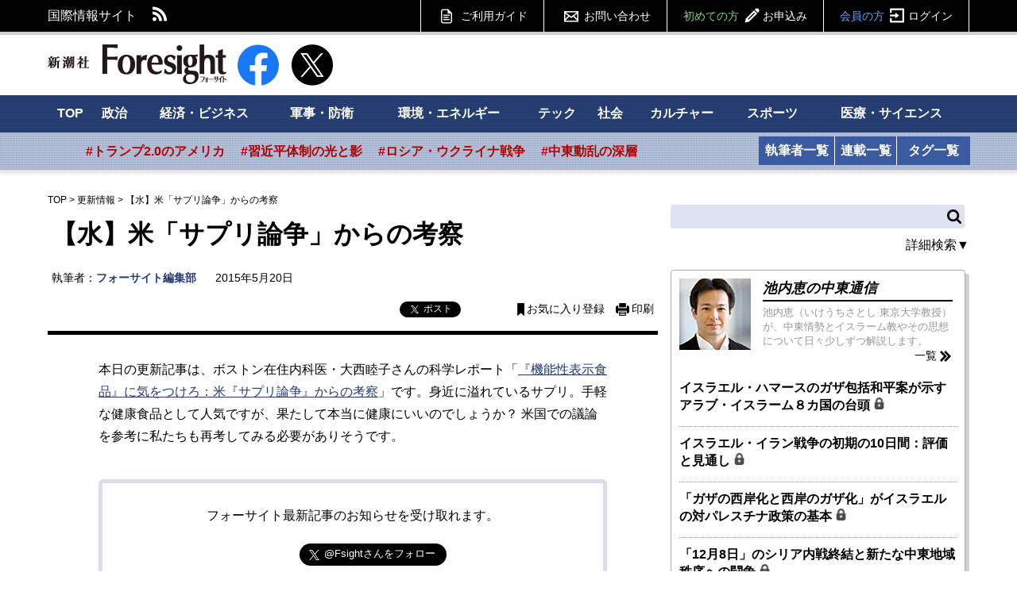

--- FILE ---
content_type: text/html; charset=utf-8
request_url: https://www.google.com/recaptcha/api2/aframe
body_size: 182
content:
<!DOCTYPE HTML><html><head><meta http-equiv="content-type" content="text/html; charset=UTF-8"></head><body><script nonce="2PtcppS-4UQgdr7jak2hzA">/** Anti-fraud and anti-abuse applications only. See google.com/recaptcha */ try{var clients={'sodar':'https://pagead2.googlesyndication.com/pagead/sodar?'};window.addEventListener("message",function(a){try{if(a.source===window.parent){var b=JSON.parse(a.data);var c=clients[b['id']];if(c){var d=document.createElement('img');d.src=c+b['params']+'&rc='+(localStorage.getItem("rc::a")?sessionStorage.getItem("rc::b"):"");window.document.body.appendChild(d);sessionStorage.setItem("rc::e",parseInt(sessionStorage.getItem("rc::e")||0)+1);localStorage.setItem("rc::h",'1768736039796');}}}catch(b){}});window.parent.postMessage("_grecaptcha_ready", "*");}catch(b){}</script></body></html>

--- FILE ---
content_type: text/javascript; charset=UTF-8
request_url: https://click.speee-ad.jp/v1/recwid?url=https%3A%2F%2Fwww.fsight.jp%2Farticles%2F-%2F40090&ft=0&placement_id=1119&placement_code=fsight-jp_pc&v=4.3.0&device=1&os=2&ref=&cb_name=uzWidgetCallback0&sess_id=bfe94b35-aef9-02e5-741c-700eb4165ef3&ext=&cb=1768736036859
body_size: 117
content:
uzWidgetCallback0({"uuid":"1fd8d7d9-ebf1-4011-9339-80e352d75138","opt_out":false})


--- FILE ---
content_type: application/javascript; charset=utf-8
request_url: https://speee-ad.akamaized.net/tag/fsight-jp_pc/js/outer-frame.min.js
body_size: 11856
content:
(()=>{"use strict";function t(e){return t="function"==typeof Symbol&&"symbol"==typeof Symbol.iterator?function(t){return typeof t}:function(t){return t&&"function"==typeof Symbol&&t.constructor===Symbol&&t!==Symbol.prototype?"symbol":typeof t},t(e)}function e(t,e){for(var n=0;n<e.length;n++){var o=e[n];o.enumerable=o.enumerable||!1,o.configurable=!0,"value"in o&&(o.writable=!0),Object.defineProperty(t,r(o.key),o)}}function r(e){var r=function(e,r){if("object"!=t(e)||!e)return e;var n=e[Symbol.toPrimitive];if(void 0!==n){var o=n.call(e,r||"default");if("object"!=t(o))return o;throw new TypeError("@@toPrimitive must return a primitive value.")}return("string"===r?String:Number)(e)}(e,"string");return"symbol"==t(r)?r:r+""}var n="local",o="test",i="development",u="staging",c="production",a="/".concat("v1","/recwid"),f="/".concat("v2","/recwid"),l="dev-",s="staging-",y="click.speee-ad.jp",p="localhost:8081",v="speee-ad.akamaized.net",b="".concat(v,"/tag"),d={};d[n]={adServerHost:"http://".concat(p),akamaiHost:"https://".concat(l).concat(v)},d[o]={adServerHost:"http://".concat(p),akamaiHost:"https://".concat(l).concat(v)},d[i]={adServerHost:"https://".concat(l).concat(y),akamaiHost:"https://".concat(l).concat(v),iframeSrcPath:"https://".concat(l).concat(b)},d[u]={adServerHost:"https://".concat(s).concat(y),akamaiHost:"https://".concat(s).concat(v),iframeSrcPath:"https://".concat(s).concat(b)},d[c]={adServerHost:"https://".concat(y),akamaiHost:"https://".concat(v),iframeSrcPath:"https://".concat(b)};var m=function(){function t(e,r){!function(t,e){if(!(t instanceof e))throw new TypeError("Cannot call a class as a function")}(this,t),this.mode=e,this.adServerHost=d[e].adServerHost,this.akamaiHost=d[e].akamaiHost,this.iframeSrcPath=function(t,e){var r=d[t]&&d[t].iframeSrcPath?"".concat(d[t].iframeSrcPath,"/").concat(e):"".concat(window.location.protocol,"//").concat(window.location.host);return"".concat(r,"/article.html")}(e,r)}var r,l,s;return r=t,(l=[{key:"adServerWidgetRequestEndPoint",value:function(){return"".concat(this.adServerHost).concat(a)}},{key:"adServerDeliveryRequestEndPoint",get:function(){return"".concat(this.adServerHost).concat(f)}},{key:"inject",value:function(){if("UzouInjector"in window){var t,e,r,n,o,i,u,c,a,f,l=(i="",u="",c="",a="",f="",null!==(t=window.UzouInjector)&&void 0!==t&&t.url&&(i=window.UzouInjector.url),null!==(e=window.UzouInjector)&&void 0!==e&&e.adServerHost&&(u=window.UzouInjector.adServerHost),null!==(r=window.UzouInjector)&&void 0!==r&&r.akamaiHost&&(c=window.UzouInjector.akamaiHost),null!==(n=window.UzouInjector)&&void 0!==n&&n.iframeSrcPath&&(a=window.UzouInjector.iframeSrcPath),null!==(o=window.UzouInjector)&&void 0!==o&&o.referer&&(f=window.UzouInjector.referer),{url:i,adServerHost:u,akamaiHost:c,iframeSrcPath:a,referer:f});this.injector=l,"adServerHost"in this.injector&&this.injector.adServerHost.length>0&&(this.adServerHost="https://".concat(this.injector.adServerHost)),"akamaiHost"in this.injector&&this.injector.akamaiHost.length>0&&(this.akamaiHost="https://".concat(this.injector.akamaiHost)),"iframeSrcPath"in this.injector&&this.injector.iframeSrcPath.length>0&&(this.iframeSrcPath="https://".concat(this.injector.iframeSrcPath,"/article.html"))}}},{key:"isDebugResponse",value:function(){return!(this.injector&&(this.injector.url||this.injector.adServerHost.length>0)||!this.isLocal()&&!this.isTest())}},{key:"isLocal",value:function(){return this.mode===n}},{key:"isDevelopment",value:function(){return this.mode===i}},{key:"isStaging",value:function(){return this.mode===u}},{key:"isProduction",value:function(){return this.mode===c}},{key:"isTest",value:function(){return this.mode===o}}])&&e(r.prototype,l),s&&e(r,s),Object.defineProperty(r,"prototype",{writable:!1}),t}(),h=("#".concat("articles-area"),"#".concat("header"),"__uz__"),w=("".concat(h,"slot_index_"),"".concat(h,"third_party_ad"),"".concat(h,"third_party_gdn"),"".concat(h,"third_party_ydn"),"".concat(h,"third_party_aps"),new Error("must be implemented by subclass!"));function g(t,e){var r="undefined"!=typeof Symbol&&t[Symbol.iterator]||t["@@iterator"];if(!r){if(Array.isArray(t)||(r=function(t,e){if(t){if("string"==typeof t)return S(t,e);var r={}.toString.call(t).slice(8,-1);return"Object"===r&&t.constructor&&(r=t.constructor.name),"Map"===r||"Set"===r?Array.from(t):"Arguments"===r||/^(?:Ui|I)nt(?:8|16|32)(?:Clamped)?Array$/.test(r)?S(t,e):void 0}}(t))||e&&t&&"number"==typeof t.length){r&&(t=r);var n=0,o=function(){};return{s:o,n:function(){return n>=t.length?{done:!0}:{done:!1,value:t[n++]}},e:function(t){throw t},f:o}}throw new TypeError("Invalid attempt to iterate non-iterable instance.\nIn order to be iterable, non-array objects must have a [Symbol.iterator]() method.")}var i,u=!0,c=!1;return{s:function(){r=r.call(t)},n:function(){var t=r.next();return u=t.done,t},e:function(t){c=!0,i=t},f:function(){try{u||null==r.return||r.return()}finally{if(c)throw i}}}}function S(t,e){(null==e||e>t.length)&&(e=t.length);for(var r=0,n=Array(e);r<e;r++)n[r]=t[r];return n}function j(t,e){var r;try{r=encodeURIComponent(t)}catch(e){if(!r){var n,o=[],i=g(t);try{for(i.s();!(n=i.n()).done;){var u=n.value.codePointAt(0);if(null==u)throw new Error("breaking codepoint");o.push(u.toString(16))}}catch(t){i.e(t)}finally{i.f()}r=encodeURIComponent("failed to encode: ["+o.join(", ")+"]")}}return void 0!==e&&r.length>e&&(r=r.slice(0,e)),r}var O="__uuiduz";function P(t){""===k()&&function(t,e,r,n){void 0===r&&(r=new Date).setMilliseconds(r.getMilliseconds()+15552e6),n=void 0===n?"/":n;var o=["".concat(t,"=").concat(encodeURIComponent(e)),"expires=".concat(r.toUTCString()),"path=".concat(n),"SameSite=Strict"];"https:"===window.location.protocol&&o.push("Secure"),document.cookie=o.join("; ")}(O,t)}function E(){!function(t){var e=arguments.length>1&&void 0!==arguments[1]?arguments[1]:"/";document.cookie="".concat(t,"=; expires=Thu, 01 Jan 1970 00:00:00 GMT; path=").concat(e)}(O)}function k(){var t=function(t){for(var e,r=document.cookie?document.cookie.split("; "):[],n=0;n<r.length;n++){var o=r[n].split("=");if(o[0]===t){e=decodeURIComponent(o[1]);break}}return e}(O);return t||""}function _(t){return _="function"==typeof Symbol&&"symbol"==typeof Symbol.iterator?function(t){return typeof t}:function(t){return t&&"function"==typeof Symbol&&t.constructor===Symbol&&t!==Symbol.prototype?"symbol":typeof t},_(t)}function I(t,e){for(var r=0;r<e.length;r++){var n=e[r];n.enumerable=n.enumerable||!1,n.configurable=!0,"value"in n&&(n.writable=!0),Object.defineProperty(t,T(n.key),n)}}function T(t){var e=function(t,e){if("object"!=_(t)||!t)return t;var r=t[Symbol.toPrimitive];if(void 0!==r){var n=r.call(t,e||"default");if("object"!=_(n))return n;throw new TypeError("@@toPrimitive must return a primitive value.")}return("string"===e?String:Number)(t)}(t,"string");return"symbol"==_(e)?e:e+""}var R,U=function(){function t(e,r,n){!function(t,e){if(!(t instanceof e))throw new TypeError("Cannot call a class as a function")}(this,t),this.environment=r,this.placement=n,this.appType=e,this.endpoint="/v1/ev"}var e,r,n;return e=t,r=[{key:"setSessId",value:function(t){this.sessId=t}},{key:"buildURL",value:function(t){var e=this.environment.adServerHost+this.endpoint,r=t.map((function(t){return t.join("=")})).join("&");return"".concat(e,"?").concat(r)}},{key:"log",value:function(t,e){t||(t="load"),e||(e=[]),e.push(["id",this.placement.placementId],["v","4.3.0"],["tp",this.appType],["sess",this.sessId],["ts",(new Date).getTime()],["lv",t]);try{var r=k();""!==r&&e.push(["ext",r])}catch(t){this.error(t)}var n=this.buildURL(e);this.fire(n)}},{key:"error",value:function(t){this.handleError("error",t)}},{key:"fatal",value:function(t){this.handleError("fatal",t)}},{key:"handleError",value:function(t,e){var r=e.name,n=e.message,o=e.stack||"";if("undefined"!=typeof IntersectionObserver||!n.indexOf("IntersectionObserver")){this.environment.isProduction()||(console.error(e),console.error(o));var i=[["e",r],["str",j(o,1200)],["msg",j(n,1200)]];this.log(t,i)}}},{key:"fire",value:function(t){if(!this.environment.isTest())try{var e=document.createElement("img");e.src=t,e.width=0,e.height=0,e.style.display="none",document.body.appendChild(e)}catch(t){this.environment.isProduction()||console.error(t)}}}],r&&I(e.prototype,r),n&&I(e,n),Object.defineProperty(e,"prototype",{writable:!1}),t}();function C(t){return null==t?t:parseInt(t)}function x(t){return x="function"==typeof Symbol&&"symbol"==typeof Symbol.iterator?function(t){return typeof t}:function(t){return t&&"function"==typeof Symbol&&t.constructor===Symbol&&t!==Symbol.prototype?"symbol":typeof t},x(t)}function L(t,e){for(var r=0;r<e.length;r++){var n=e[r];n.enumerable=n.enumerable||!1,n.configurable=!0,"value"in n&&(n.writable=!0),Object.defineProperty(t,N(n.key),n)}}function N(t){var e=function(t,e){if("object"!=x(t)||!t)return t;var r=t[Symbol.toPrimitive];if(void 0!==r){var n=r.call(t,e||"default");if("object"!=x(n))return n;throw new TypeError("@@toPrimitive must return a primitive value.")}return("string"===e?String:Number)(t)}(t,"string");return"symbol"==x(e)?e:e+""}var H=function(){function t(e,r){!function(t,e){if(!(t instanceof e))throw new TypeError("Cannot call a class as a function")}(this,t),this.environment=e,this.events=r}var e,r,n;return e=t,r=[{key:"info",value:function(t){var e;null!==(e=this.environment)&&void 0!==e&&e.isProduction()||console.log(t)}},{key:"fatal",value:function(t){var e;null===(e=this.events)||void 0===e||e.fatal(t)}},{key:"error",value:function(t){var e;null===(e=this.events)||void 0===e||e.error(t)}}],n=[{key:"getInstance",value:function(e,r){var n=new t(e,r);return t.getInstance=function(){return n},n}}],r&&L(e.prototype,r),n&&L(e,n),Object.defineProperty(e,"prototype",{writable:!1}),t}(),D=-1,z=0,A=1,B=2,M=3,W=4,$=5;function F(){if(window===window.parent)return A;if(null!=window.$sf)return window.AMP_CONTEXT_DATA?W:M;if(null!=window.context&&null!=window.context.requestResize)return $;if(window.location.host.match(/speee-ad.akamaized.net$/)&&window.location.pathname.match(/article.html$/))return z;try{var t;if(null===(t=window.top)||void 0===t?void 0:t.location.href)return B;throw new Error("unsupported frame type")}catch(t){H.getInstance().error(new Error("".concat(t.message,". ").concat(window.location.href)))}return D}function J(){var t=F();return t===A||t===B}var V="uzou_debug",Z="1";function G(t){return Y(window.location.search,t)}function Y(t,e){for(var r="",n=t.substring(1).split("&"),o=0;o<n.length;o++){var i=n[o].search(/=/),u="";if(-1!==i&&(u=n[o].slice(0,i)),""!==u&&u===e){r=n[o].slice(n[o].indexOf("=",0)+1);break}}return r}function K(t){return encodeURIComponent(t).replace(/[!'()*]/g,(function(t){return"%"+t.charCodeAt(0).toString(16)}))}function X(t){return X="function"==typeof Symbol&&"symbol"==typeof Symbol.iterator?function(t){return typeof t}:function(t){return t&&"function"==typeof Symbol&&t.constructor===Symbol&&t!==Symbol.prototype?"symbol":typeof t},X(t)}function q(t,e){for(var r=0;r<e.length;r++){var n=e[r];n.enumerable=n.enumerable||!1,n.configurable=!0,"value"in n&&(n.writable=!0),Object.defineProperty(t,Q(n.key),n)}}function Q(t){var e=function(t,e){if("object"!=X(t)||!t)return t;var r=t[Symbol.toPrimitive];if(void 0!==r){var n=r.call(t,e||"default");if("object"!=X(n))return n;throw new TypeError("@@toPrimitive must return a primitive value.")}return("string"===e?String:Number)(t)}(t,"string");return"symbol"==X(e)?e:e+""}var tt=function(){function t(e,r,n){!function(t,e){if(!(t instanceof e))throw new TypeError("Cannot call a class as a function")}(this,t);for(var o=0,i=e.location.href,u=e,c=function(t){return null!=t&&""!=t},a=function(t){c(t.document.referrer)?i=t.document.referrer:c(n)&&(i=n)};u!==u.parent;){if(5<=++o)throw new Error("reach try count.");try{var f=u.parent;if(!(f instanceof Window)&&void 0===f.location){c(u.location.href)&&(i=u.location.href);break}if(!c(f.location.href)){a(u);break}i=f.location.href,u=f}catch(t){a(u);break}}if(!c(i)){if(!c(n))throw new Error("get URL Error: ".concat(e.location.href));i=n}this.mediaURL=n,this.window=e,this.div=r,this.url=i}var e,r,n;return e=t,(r=[{key:"filter",value:function(t){return this.url=t(this.url),this}},{key:"filterAMP",value:function(t){var e=this;return this.filter((function(r){try{var n=new URL(r),o=function(t){return t.replace(/\/amp/,"")},i=function(i){if(""===i||"/"===i){if("string"==typeof t)return t;if("string"==typeof e.mediaURL)return e.mediaURL;throw new Error("need URL fixing: ".concat(r,"."))}return i=o(i),"".concat(n.protocol,"//").concat(i).concat(n.search)},u=e.window.AMP_CONTEXT_DATA;if(void 0!==u&&"string"==typeof u.canonicalUrl)return o(u.canonicalUrl);if(/ampproject.org$/.test(n.host)){var c;if(/^\/[cv]\/s\//.test(n.pathname))c=n.pathname.replace(/^\/[cv]\/s\//,"");else{var a=n.host.replace(/.cdn.ampproject.org/,"").replace(/-/,".");c="".concat(a).concat(n.pathname)}return i(c)}if(/(?:www.google.(?:com|co.jp)|search.yahoo.co.jp)$/.test(n.host)&&/^\/amp\/s\//.test(n.pathname))return i(n.pathname.replace(/^\/amp\/s\//,""))}catch(t){}return r}))}},{key:"encode",value:function(){return K(this.url)}}])&&q(e.prototype,r),n&&q(e,n),Object.defineProperty(e,"prototype",{writable:!1}),t}();function et(t){return et="function"==typeof Symbol&&"symbol"==typeof Symbol.iterator?function(t){return typeof t}:function(t){return t&&"function"==typeof Symbol&&t.constructor===Symbol&&t!==Symbol.prototype?"symbol":typeof t},et(t)}function rt(t,e){for(var r=0;r<e.length;r++){var n=e[r];n.enumerable=n.enumerable||!1,n.configurable=!0,"value"in n&&(n.writable=!0),Object.defineProperty(t,nt(n.key),n)}}function nt(t){var e=function(t,e){if("object"!=et(t)||!t)return t;var r=t[Symbol.toPrimitive];if(void 0!==r){var n=r.call(t,e||"default");if("object"!=et(n))return n;throw new TypeError("@@toPrimitive must return a primitive value.")}return("string"===e?String:Number)(t)}(t,"string");return"symbol"==et(e)?e:e+""}var ot=function(){function t(e){!function(t,e){if(!(t instanceof e))throw new TypeError("Cannot call a class as a function")}(this,t),this.widgetDiv=e}var e,r,n;return e=t,r=[{key:"getURL",value:function(){throw w}},{key:"removeGAMMacroParameter",value:function(t){return function(t,e){var r=t.indexOf("?");if(-1==r)return t;var n=t.substring(r),o=e+"=",i=n.substring(1).split("&").filter((function(t){return t.length<o.length||t.substring(0,o.length)!=o}));return n=i.length>0?"?"+i.join("&"):"",t.substring(0,r)+n}(t,"dfpdep")}},{key:"removeAmpPath",value:function(t){var e=new URL(t);return e.searchParams.delete("amp"),(/^.*\/amp$/.test(e.pathname)||/\/amp\//.test(e.pathname))&&(e.pathname=e.pathname.replace(/\/amp/,"")),e.toString()}},{key:"getURLByV1",value:function(){var t=!(arguments.length>0&&void 0!==arguments[0])||arguments[0],e=new tt(window,this.widgetDiv).filterAMP();return t?e.encode():e.url}}],r&&rt(e.prototype,r),n&&rt(e,n),Object.defineProperty(e,"prototype",{writable:!1}),t}();function it(t){return it="function"==typeof Symbol&&"symbol"==typeof Symbol.iterator?function(t){return typeof t}:function(t){return t&&"function"==typeof Symbol&&t.constructor===Symbol&&t!==Symbol.prototype?"symbol":typeof t},it(t)}function ut(t,e){for(var r=0;r<e.length;r++){var n=e[r];n.enumerable=n.enumerable||!1,n.configurable=!0,"value"in n&&(n.writable=!0),Object.defineProperty(t,ct(n.key),n)}}function ct(t){var e=function(t,e){if("object"!=it(t)||!t)return t;var r=t[Symbol.toPrimitive];if(void 0!==r){var n=r.call(t,e||"default");if("object"!=it(n))return n;throw new TypeError("@@toPrimitive must return a primitive value.")}return("string"===e?String:Number)(t)}(t,"string");return"symbol"==it(e)?e:e+""}function at(t,e){return at=Object.setPrototypeOf?Object.setPrototypeOf.bind():function(t,e){return t.__proto__=e,t},at(t,e)}function ft(t){var e=lt();return function(){var r,n=st(t);if(e){var o=st(this).constructor;r=Reflect.construct(n,arguments,o)}else r=n.apply(this,arguments);return function(t,e){if(e&&("object"==it(e)||"function"==typeof e))return e;if(void 0!==e)throw new TypeError("Derived constructors may only return object or undefined");return function(t){if(void 0===t)throw new ReferenceError("this hasn't been initialised - super() hasn't been called");return t}(t)}(this,r)}}function lt(){try{var t=!Boolean.prototype.valueOf.call(Reflect.construct(Boolean,[],(function(){})))}catch(t){}return(lt=function(){return!!t})()}function st(t){return st=Object.setPrototypeOf?Object.getPrototypeOf.bind():function(t){return t.__proto__||Object.getPrototypeOf(t)},st(t)}var yt=function(t){!function(t,e){if("function"!=typeof e&&null!==e)throw new TypeError("Super expression must either be null or a function");t.prototype=Object.create(e&&e.prototype,{constructor:{value:t,writable:!0,configurable:!0}}),Object.defineProperty(t,"prototype",{writable:!1}),e&&at(t,e)}(i,t);var e,r,n,o=ft(i);function i(){return function(t,e){if(!(t instanceof e))throw new TypeError("Cannot call a class as a function")}(this,i),o.apply(this,arguments)}return e=i,r=[{key:"getURL",value:function(){var t=!(arguments.length>0&&void 0!==arguments[0])||arguments[0],e=window.location.href;return t?K(e):e}}],r&&ut(e.prototype,r),n&&ut(e,n),Object.defineProperty(e,"prototype",{writable:!1}),i}(ot);function pt(t){return pt="function"==typeof Symbol&&"symbol"==typeof Symbol.iterator?function(t){return typeof t}:function(t){return t&&"function"==typeof Symbol&&t.constructor===Symbol&&t!==Symbol.prototype?"symbol":typeof t},pt(t)}function vt(t,e){for(var r=0;r<e.length;r++){var n=e[r];n.enumerable=n.enumerable||!1,n.configurable=!0,"value"in n&&(n.writable=!0),Object.defineProperty(t,bt(n.key),n)}}function bt(t){var e=function(t,e){if("object"!=pt(t)||!t)return t;var r=t[Symbol.toPrimitive];if(void 0!==r){var n=r.call(t,e||"default");if("object"!=pt(n))return n;throw new TypeError("@@toPrimitive must return a primitive value.")}return("string"===e?String:Number)(t)}(t,"string");return"symbol"==pt(e)?e:e+""}function dt(t,e){return dt=Object.setPrototypeOf?Object.setPrototypeOf.bind():function(t,e){return t.__proto__=e,t},dt(t,e)}function mt(t){var e=ht();return function(){var r,n=wt(t);if(e){var o=wt(this).constructor;r=Reflect.construct(n,arguments,o)}else r=n.apply(this,arguments);return function(t,e){if(e&&("object"==pt(e)||"function"==typeof e))return e;if(void 0!==e)throw new TypeError("Derived constructors may only return object or undefined");return function(t){if(void 0===t)throw new ReferenceError("this hasn't been initialised - super() hasn't been called");return t}(t)}(this,r)}}function ht(){try{var t=!Boolean.prototype.valueOf.call(Reflect.construct(Boolean,[],(function(){})))}catch(t){}return(ht=function(){return!!t})()}function wt(t){return wt=Object.setPrototypeOf?Object.getPrototypeOf.bind():function(t){return t.__proto__||Object.getPrototypeOf(t)},wt(t)}var gt=function(t){!function(t,e){if("function"!=typeof e&&null!==e)throw new TypeError("Super expression must either be null or a function");t.prototype=Object.create(e&&e.prototype,{constructor:{value:t,writable:!0,configurable:!0}}),Object.defineProperty(t,"prototype",{writable:!1}),e&&dt(t,e)}(i,t);var e,r,n,o=mt(i);function i(){return function(t,e){if(!(t instanceof e))throw new TypeError("Cannot call a class as a function")}(this,i),o.apply(this,arguments)}return e=i,r=[{key:"getURL",value:function(){var t=!(arguments.length>0&&void 0!==arguments[0])||arguments[0];if(null==window.top)throw new Error("window.top is null");var e=this.removeGAMMacroParameter(window.top.location.href);return t?K(e):e}}],r&&vt(e.prototype,r),n&&vt(e,n),Object.defineProperty(e,"prototype",{writable:!1}),i}(ot);function St(t){return St="function"==typeof Symbol&&"symbol"==typeof Symbol.iterator?function(t){return typeof t}:function(t){return t&&"function"==typeof Symbol&&t.constructor===Symbol&&t!==Symbol.prototype?"symbol":typeof t},St(t)}function jt(t,e){for(var r=0;r<e.length;r++){var n=e[r];n.enumerable=n.enumerable||!1,n.configurable=!0,"value"in n&&(n.writable=!0),Object.defineProperty(t,Ot(n.key),n)}}function Ot(t){var e=function(t,e){if("object"!=St(t)||!t)return t;var r=t[Symbol.toPrimitive];if(void 0!==r){var n=r.call(t,e||"default");if("object"!=St(n))return n;throw new TypeError("@@toPrimitive must return a primitive value.")}return("string"===e?String:Number)(t)}(t,"string");return"symbol"==St(e)?e:e+""}function Pt(t,e){return Pt=Object.setPrototypeOf?Object.setPrototypeOf.bind():function(t,e){return t.__proto__=e,t},Pt(t,e)}function Et(t){var e=kt();return function(){var r,n=_t(t);if(e){var o=_t(this).constructor;r=Reflect.construct(n,arguments,o)}else r=n.apply(this,arguments);return function(t,e){if(e&&("object"==St(e)||"function"==typeof e))return e;if(void 0!==e)throw new TypeError("Derived constructors may only return object or undefined");return function(t){if(void 0===t)throw new ReferenceError("this hasn't been initialised - super() hasn't been called");return t}(t)}(this,r)}}function kt(){try{var t=!Boolean.prototype.valueOf.call(Reflect.construct(Boolean,[],(function(){})))}catch(t){}return(kt=function(){return!!t})()}function _t(t){return _t=Object.setPrototypeOf?Object.getPrototypeOf.bind():function(t){return t.__proto__||Object.getPrototypeOf(t)},_t(t)}var It=function(t){!function(t,e){if("function"!=typeof e&&null!==e)throw new TypeError("Super expression must either be null or a function");t.prototype=Object.create(e&&e.prototype,{constructor:{value:t,writable:!0,configurable:!0}}),Object.defineProperty(t,"prototype",{writable:!1}),e&&Pt(t,e)}(i,t);var e,r,n,o=Et(i);function i(){return function(t,e){if(!(t instanceof e))throw new TypeError("Cannot call a class as a function")}(this,i),o.apply(this,arguments)}return e=i,r=[{key:"getURL",value:function(){var t=!(arguments.length>0&&void 0!==arguments[0])||arguments[0];if(!this.widgetDiv.dataset.uzUrl)return this.getURLByV1(t);var e=this.removeGAMMacroParameter(this.widgetDiv.dataset.uzUrl);return t?K(e):e}}],r&&jt(e.prototype,r),n&&jt(e,n),Object.defineProperty(e,"prototype",{writable:!1}),i}(ot);function Tt(t){return Tt="function"==typeof Symbol&&"symbol"==typeof Symbol.iterator?function(t){return typeof t}:function(t){return t&&"function"==typeof Symbol&&t.constructor===Symbol&&t!==Symbol.prototype?"symbol":typeof t},Tt(t)}function Rt(t,e){for(var r=0;r<e.length;r++){var n=e[r];n.enumerable=n.enumerable||!1,n.configurable=!0,"value"in n&&(n.writable=!0),Object.defineProperty(t,Ut(n.key),n)}}function Ut(t){var e=function(t,e){if("object"!=Tt(t)||!t)return t;var r=t[Symbol.toPrimitive];if(void 0!==r){var n=r.call(t,e||"default");if("object"!=Tt(n))return n;throw new TypeError("@@toPrimitive must return a primitive value.")}return("string"===e?String:Number)(t)}(t,"string");return"symbol"==Tt(e)?e:e+""}function Ct(t,e){return Ct=Object.setPrototypeOf?Object.setPrototypeOf.bind():function(t,e){return t.__proto__=e,t},Ct(t,e)}function xt(t){var e=Lt();return function(){var r,n=Nt(t);if(e){var o=Nt(this).constructor;r=Reflect.construct(n,arguments,o)}else r=n.apply(this,arguments);return function(t,e){if(e&&("object"==Tt(e)||"function"==typeof e))return e;if(void 0!==e)throw new TypeError("Derived constructors may only return object or undefined");return function(t){if(void 0===t)throw new ReferenceError("this hasn't been initialised - super() hasn't been called");return t}(t)}(this,r)}}function Lt(){try{var t=!Boolean.prototype.valueOf.call(Reflect.construct(Boolean,[],(function(){})))}catch(t){}return(Lt=function(){return!!t})()}function Nt(t){return Nt=Object.setPrototypeOf?Object.getPrototypeOf.bind():function(t){return t.__proto__||Object.getPrototypeOf(t)},Nt(t)}var Ht=function(t){!function(t,e){if("function"!=typeof e&&null!==e)throw new TypeError("Super expression must either be null or a function");t.prototype=Object.create(e&&e.prototype,{constructor:{value:t,writable:!0,configurable:!0}}),Object.defineProperty(t,"prototype",{writable:!1}),e&&Ct(t,e)}(i,t);var e,r,n,o=xt(i);function i(){return function(t,e){if(!(t instanceof e))throw new TypeError("Cannot call a class as a function")}(this,i),o.apply(this,arguments)}return e=i,r=[{key:"getURL",value:function(){var t=!(arguments.length>0&&void 0!==arguments[0])||arguments[0];if(!this.widgetDiv.dataset.uzUrl)return this.getURLByV1(t);var e=this.removeAmpPath(this.removeGAMMacroParameter(this.widgetDiv.dataset.uzUrl));return t?K(e):e}}],r&&Rt(e.prototype,r),n&&Rt(e,n),Object.defineProperty(e,"prototype",{writable:!1}),i}(ot);function Dt(t){return Dt="function"==typeof Symbol&&"symbol"==typeof Symbol.iterator?function(t){return typeof t}:function(t){return t&&"function"==typeof Symbol&&t.constructor===Symbol&&t!==Symbol.prototype?"symbol":typeof t},Dt(t)}function zt(t,e){for(var r=0;r<e.length;r++){var n=e[r];n.enumerable=n.enumerable||!1,n.configurable=!0,"value"in n&&(n.writable=!0),Object.defineProperty(t,At(n.key),n)}}function At(t){var e=function(t,e){if("object"!=Dt(t)||!t)return t;var r=t[Symbol.toPrimitive];if(void 0!==r){var n=r.call(t,e||"default");if("object"!=Dt(n))return n;throw new TypeError("@@toPrimitive must return a primitive value.")}return("string"===e?String:Number)(t)}(t,"string");return"symbol"==Dt(e)?e:e+""}function Bt(t,e){return Bt=Object.setPrototypeOf?Object.setPrototypeOf.bind():function(t,e){return t.__proto__=e,t},Bt(t,e)}function Mt(t){var e=Wt();return function(){var r,n=$t(t);if(e){var o=$t(this).constructor;r=Reflect.construct(n,arguments,o)}else r=n.apply(this,arguments);return function(t,e){if(e&&("object"==Dt(e)||"function"==typeof e))return e;if(void 0!==e)throw new TypeError("Derived constructors may only return object or undefined");return function(t){if(void 0===t)throw new ReferenceError("this hasn't been initialised - super() hasn't been called");return t}(t)}(this,r)}}function Wt(){try{var t=!Boolean.prototype.valueOf.call(Reflect.construct(Boolean,[],(function(){})))}catch(t){}return(Wt=function(){return!!t})()}function $t(t){return $t=Object.setPrototypeOf?Object.getPrototypeOf.bind():function(t){return t.__proto__||Object.getPrototypeOf(t)},$t(t)}var Ft=function(t){!function(t,e){if("function"!=typeof e&&null!==e)throw new TypeError("Super expression must either be null or a function");t.prototype=Object.create(e&&e.prototype,{constructor:{value:t,writable:!0,configurable:!0}}),Object.defineProperty(t,"prototype",{writable:!1}),e&&Bt(t,e)}(i,t);var e,r,n,o=Mt(i);function i(){return function(t,e){if(!(t instanceof e))throw new TypeError("Cannot call a class as a function")}(this,i),o.apply(this,arguments)}return e=i,r=[{key:"getURL",value:function(){var t=!(arguments.length>0&&void 0!==arguments[0])||arguments[0];if(null==window.UzouInjector||!window.UzouInjector.url)throw new Error("getURLFunction Error. (canonical url is none)");var e=this.removeAmpPath(decodeURIComponent(window.UzouInjector.url));return t?K(e):e}}],r&&zt(e.prototype,r),n&&zt(e,n),Object.defineProperty(e,"prototype",{writable:!1}),i}(ot),Jt="__uuiduz";function Vt(){return localStorage.getItem(Jt)||""}function Zt(t){return Zt="function"==typeof Symbol&&"symbol"==typeof Symbol.iterator?function(t){return typeof t}:function(t){return t&&"function"==typeof Symbol&&t.constructor===Symbol&&t!==Symbol.prototype?"symbol":typeof t},Zt(t)}function Gt(t,e){if(!(t instanceof e))throw new TypeError("Cannot call a class as a function")}function Yt(t,e){for(var r=0;r<e.length;r++){var n=e[r];n.enumerable=n.enumerable||!1,n.configurable=!0,"value"in n&&(n.writable=!0),Object.defineProperty(t,Xt(n.key),n)}}function Kt(t,e,r){return e&&Yt(t.prototype,e),r&&Yt(t,r),Object.defineProperty(t,"prototype",{writable:!1}),t}function Xt(t){var e=function(t,e){if("object"!=Zt(t)||!t)return t;var r=t[Symbol.toPrimitive];if(void 0!==r){var n=r.call(t,e||"default");if("object"!=Zt(n))return n;throw new TypeError("@@toPrimitive must return a primitive value.")}return("string"===e?String:Number)(t)}(t,"string");return"symbol"==Zt(e)?e:e+""}var qt=function(){function t(e,r,n){Gt(this,t),this.uuid=e,this.optOut=r,this.trackingTags=n,this.status="initialized",this.fireEvent()}return Kt(t,[{key:"saveUUID",value:function(){var t,e=this;if(this.uuid){try{J()?(t=this.uuid,""===Vt()&&localStorage.setItem(Jt,t)):P(this.uuid)}catch(t){H.getInstance().error(t)}this.trackingTags.forEach((function(t){t.fire(e)}))}}},{key:"saveOrDeleteUUID",value:function(e,r){this.optOut=r;var n=J()?Vt():k();this.uuid=""!=n?n:e,this.optOut?t.deleteUUID():this.saveUUID(),this.status="responded",this.fireEvent()}},{key:"eventName",value:function(){return"uzo:User:"+this.status}},{key:"fireEvent",value:function(){window.dispatchEvent(new Event(this.eventName(),{bubbles:!0}))}}],[{key:"create",value:function(e){try{return J()?e||(e=Vt()):e||(e=k()),new t(e,!1,[])}catch(t){H.getInstance().error(t)}return new t("",!1,[])}},{key:"deleteUUID",value:function(){try{J()?localStorage.removeItem(Jt):E()}catch(t){H.getInstance().error(t)}}}]),t}();function Qt(t){return Qt="function"==typeof Symbol&&"symbol"==typeof Symbol.iterator?function(t){return typeof t}:function(t){return t&&"function"==typeof Symbol&&t.constructor===Symbol&&t!==Symbol.prototype?"symbol":typeof t},Qt(t)}function te(t,e){for(var r=0;r<e.length;r++){var n=e[r];n.enumerable=n.enumerable||!1,n.configurable=!0,"value"in n&&(n.writable=!0),Object.defineProperty(t,ee(n.key),n)}}function ee(t){var e=function(t,e){if("object"!=Qt(t)||!t)return t;var r=t[Symbol.toPrimitive];if(void 0!==r){var n=r.call(t,e||"default");if("object"!=Qt(n))return n;throw new TypeError("@@toPrimitive must return a primitive value.")}return("string"===e?String:Number)(t)}(t,"string");return"symbol"==Qt(e)?e:e+""}var re=function(){function t(e,r){!function(t,e){if(!(t instanceof e))throw new TypeError("Cannot call a class as a function")}(this,t),this.height=e,this.mediaZoom=r}var e,r,n;return e=t,n=[{key:"create",value:function(e){var r,n;try{r=window.getComputedStyle(e).getPropertyValue("height"),n=parseInt(r.replace(/px/,""))}catch(t){n=0}return new t(n,function(){try{return+document.getElementsByTagName("html")[0].style.zoom||1}catch(t){return 1}}())}}],(r=[{key:"setWidgetHeight",value:function(t){this.height=t}}])&&te(e.prototype,r),n&&te(e,n),Object.defineProperty(e,"prototype",{writable:!1}),t}();function ne(t){return ne="function"==typeof Symbol&&"symbol"==typeof Symbol.iterator?function(t){return typeof t}:function(t){return t&&"function"==typeof Symbol&&t.constructor===Symbol&&t!==Symbol.prototype?"symbol":typeof t},ne(t)}function oe(t,e){for(var r=0;r<e.length;r++){var n=e[r];n.enumerable=n.enumerable||!1,n.configurable=!0,"value"in n&&(n.writable=!0),Object.defineProperty(t,ie(n.key),n)}}function ie(t){var e=function(t,e){if("object"!=ne(t)||!t)return t;var r=t[Symbol.toPrimitive];if(void 0!==r){var n=r.call(t,e||"default");if("object"!=ne(n))return n;throw new TypeError("@@toPrimitive must return a primitive value.")}return("string"===e?String:Number)(t)}(t,"string");return"symbol"==ne(e)?e:e+""}var ue=function(){function t(e,r,n,o,i,u,c,a,f){!function(t,e){if(!(t instanceof e))throw new TypeError("Cannot call a class as a function")}(this,t),this.widgetIndex=e,this.widgetId=r,this.url=n,this.referer=o,this.device=i,this.uuid=u,this.mediaZoom=c,this.sessId=a,this.environmentInjector=f}var e,r,n;return e=t,n=[{key:"create",value:function(e,r,n){return new t(n.widgetIndex,n.widgetId,n.url,n.referer,n.device,r.uuid,e.mediaZoom,n.events.sessId,n.environment.injector)}},{key:"QUERY_KEY",value:function(){return"dto"}},{key:"fromStringJson",value:function(e){try{var r=JSON.parse(decodeURIComponent(e));return new t(r.widgetIndex,r.widgetId,r.url,r.referer,r.device,r.uuid,r.mediaZoom,r.sessId,r.environmentInjector)}catch(t){throw t}}}],(r=[{key:"toJsonString",value:function(){var t={widgetIndex:this.widgetIndex,widgetId:this.widgetId,url:this.url,referer:this.referer,device:this.device,uuid:this.uuid,mediaZoom:this.mediaZoom,sessId:this.sessId,environmentInjector:this.environmentInjector};return encodeURIComponent(JSON.stringify(t))}},{key:"toDevice",value:function(){return this.device}},{key:"toUser",value:function(){return qt.create(this.uuid)}},{key:"toWidgetAttribute",value:function(){return new re(0,this.mediaZoom)}}])&&oe(e.prototype,r),n&&oe(e,n),Object.defineProperty(e,"prototype",{writable:!1}),t}();function ce(t){return ce="function"==typeof Symbol&&"symbol"==typeof Symbol.iterator?function(t){return typeof t}:function(t){return t&&"function"==typeof Symbol&&t.constructor===Symbol&&t!==Symbol.prototype?"symbol":typeof t},ce(t)}function ae(t,e){for(var r=0;r<e.length;r++){var n=e[r];n.enumerable=n.enumerable||!1,n.configurable=!0,"value"in n&&(n.writable=!0),Object.defineProperty(t,fe(n.key),n)}}function fe(t){var e=function(t,e){if("object"!=ce(t)||!t)return t;var r=t[Symbol.toPrimitive];if(void 0!==r){var n=r.call(t,e||"default");if("object"!=ce(n))return n;throw new TypeError("@@toPrimitive must return a primitive value.")}return("string"===e?String:Number)(t)}(t,"string");return"symbol"==ce(e)?e:e+""}function le(t,e){return le=Object.setPrototypeOf?Object.setPrototypeOf.bind():function(t,e){return t.__proto__=e,t},le(t,e)}function se(t){var e=ye();return function(){var r,n=pe(t);if(e){var o=pe(this).constructor;r=Reflect.construct(n,arguments,o)}else r=n.apply(this,arguments);return function(t,e){if(e&&("object"==ce(e)||"function"==typeof e))return e;if(void 0!==e)throw new TypeError("Derived constructors may only return object or undefined");return function(t){if(void 0===t)throw new ReferenceError("this hasn't been initialised - super() hasn't been called");return t}(t)}(this,r)}}function ye(){try{var t=!Boolean.prototype.valueOf.call(Reflect.construct(Boolean,[],(function(){})))}catch(t){}return(ye=function(){return!!t})()}function pe(t){return pe=Object.setPrototypeOf?Object.getPrototypeOf.bind():function(t){return t.__proto__||Object.getPrototypeOf(t)},pe(t)}var ve=function(t){!function(t,e){if("function"!=typeof e&&null!==e)throw new TypeError("Super expression must either be null or a function");t.prototype=Object.create(e&&e.prototype,{constructor:{value:t,writable:!0,configurable:!0}}),Object.defineProperty(t,"prototype",{writable:!1}),e&&le(t,e)}(i,t);var e,r,n,o=se(i);function i(){return function(t,e){if(!(t instanceof e))throw new TypeError("Cannot call a class as a function")}(this,i),o.apply(this,arguments)}return e=i,r=[{key:"getURL",value:function(){var t=!(arguments.length>0&&void 0!==arguments[0])||arguments[0],e=G(ue.QUERY_KEY()),r=ue.fromStringJson(e).url;return t?r:decodeURIComponent(r)}}],r&&ae(e.prototype,r),n&&ae(e,n),Object.defineProperty(e,"prototype",{writable:!1}),i}(ot);function be(t){return be="function"==typeof Symbol&&"symbol"==typeof Symbol.iterator?function(t){return typeof t}:function(t){return t&&"function"==typeof Symbol&&t.constructor===Symbol&&t!==Symbol.prototype?"symbol":typeof t},be(t)}function de(t,e){for(var r=0;r<e.length;r++){var n=e[r];n.enumerable=n.enumerable||!1,n.configurable=!0,"value"in n&&(n.writable=!0),Object.defineProperty(t,me(n.key),n)}}function me(t){var e=function(t,e){if("object"!=be(t)||!t)return t;var r=t[Symbol.toPrimitive];if(void 0!==r){var n=r.call(t,e||"default");if("object"!=be(n))return n;throw new TypeError("@@toPrimitive must return a primitive value.")}return("string"===e?String:Number)(t)}(t,"string");return"symbol"==be(e)?e:e+""}function he(t,e){return he=Object.setPrototypeOf?Object.setPrototypeOf.bind():function(t,e){return t.__proto__=e,t},he(t,e)}function we(t){var e=ge();return function(){var r,n=Se(t);if(e){var o=Se(this).constructor;r=Reflect.construct(n,arguments,o)}else r=n.apply(this,arguments);return function(t,e){if(e&&("object"==be(e)||"function"==typeof e))return e;if(void 0!==e)throw new TypeError("Derived constructors may only return object or undefined");return function(t){if(void 0===t)throw new ReferenceError("this hasn't been initialised - super() hasn't been called");return t}(t)}(this,r)}}function ge(){try{var t=!Boolean.prototype.valueOf.call(Reflect.construct(Boolean,[],(function(){})))}catch(t){}return(ge=function(){return!!t})()}function Se(t){return Se=Object.setPrototypeOf?Object.getPrototypeOf.bind():function(t){return t.__proto__||Object.getPrototypeOf(t)},Se(t)}var je=function(t){!function(t,e){if("function"!=typeof e&&null!==e)throw new TypeError("Super expression must either be null or a function");t.prototype=Object.create(e&&e.prototype,{constructor:{value:t,writable:!0,configurable:!0}}),Object.defineProperty(t,"prototype",{writable:!1}),e&&he(t,e)}(i,t);var e,r,n,o=we(i);function i(){return function(t,e){if(!(t instanceof e))throw new TypeError("Cannot call a class as a function")}(this,i),o.apply(this,arguments)}return e=i,r=[{key:"getURL",value:function(){var t=!(arguments.length>0&&void 0!==arguments[0])||arguments[0];return this.getURLByV1(t)}}],r&&de(e.prototype,r),n&&de(e,n),Object.defineProperty(e,"prototype",{writable:!1}),i}(ot);function Oe(t){return Oe="function"==typeof Symbol&&"symbol"==typeof Symbol.iterator?function(t){return typeof t}:function(t){return t&&"function"==typeof Symbol&&t.constructor===Symbol&&t!==Symbol.prototype?"symbol":typeof t},Oe(t)}function Pe(t,e){for(var r=0;r<e.length;r++){var n=e[r];n.enumerable=n.enumerable||!1,n.configurable=!0,"value"in n&&(n.writable=!0),Object.defineProperty(t,Ee(n.key),n)}}function Ee(t){var e=function(t,e){if("object"!=Oe(t)||!t)return t;var r=t[Symbol.toPrimitive];if(void 0!==r){var n=r.call(t,e||"default");if("object"!=Oe(n))return n;throw new TypeError("@@toPrimitive must return a primitive value.")}return("string"===e?String:Number)(t)}(t,"string");return"symbol"==Oe(e)?e:e+""}function ke(t){return ke="function"==typeof Symbol&&"symbol"==typeof Symbol.iterator?function(t){return typeof t}:function(t){return t&&"function"==typeof Symbol&&t.constructor===Symbol&&t!==Symbol.prototype?"symbol":typeof t},ke(t)}function _e(t,e){for(var r=0;r<e.length;r++){var n=e[r];n.enumerable=n.enumerable||!1,n.configurable=!0,"value"in n&&(n.writable=!0),Object.defineProperty(t,Ie(n.key),n)}}function Ie(t){var e=function(t,e){if("object"!=ke(t)||!t)return t;var r=t[Symbol.toPrimitive];if(void 0!==r){var n=r.call(t,e||"default");if("object"!=ke(n))return n;throw new TypeError("@@toPrimitive must return a primitive value.")}return("string"===e?String:Number)(t)}(t,"string");return"symbol"==ke(e)?e:e+""}function Te(t,e){return Te=Object.setPrototypeOf?Object.setPrototypeOf.bind():function(t,e){return t.__proto__=e,t},Te(t,e)}function Re(t){var e=Ue();return function(){var r,n=Ce(t);if(e){var o=Ce(this).constructor;r=Reflect.construct(n,arguments,o)}else r=n.apply(this,arguments);return function(t,e){if(e&&("object"==ke(e)||"function"==typeof e))return e;if(void 0!==e)throw new TypeError("Derived constructors may only return object or undefined");return function(t){if(void 0===t)throw new ReferenceError("this hasn't been initialised - super() hasn't been called");return t}(t)}(this,r)}}function Ue(){try{var t=!Boolean.prototype.valueOf.call(Reflect.construct(Boolean,[],(function(){})))}catch(t){}return(Ue=function(){return!!t})()}function Ce(t){return Ce=Object.setPrototypeOf?Object.getPrototypeOf.bind():function(t){return t.__proto__||Object.getPrototypeOf(t)},Ce(t)}var xe=function(t){!function(t,e){if("function"!=typeof e&&null!==e)throw new TypeError("Super expression must either be null or a function");t.prototype=Object.create(e&&e.prototype,{constructor:{value:t,writable:!0,configurable:!0}}),Object.defineProperty(t,"prototype",{writable:!1}),e&&Te(t,e)}(i,t);var e,r,n,o=Re(i);function i(){return function(t,e){if(!(t instanceof e))throw new TypeError("Cannot call a class as a function")}(this,i),o.call(this)}return e=i,n=[{key:"getInstance",value:function(){var t=new i;return i.getInstance=function(){return t},t}}],(r=null)&&_e(e.prototype,r),n&&_e(e,n),Object.defineProperty(e,"prototype",{writable:!1}),i}(function(){function t(){!function(t,e){if(!(t instanceof e))throw new TypeError("Cannot call a class as a function")}(this,t)}var e,r,n;return e=t,n=[{key:"getInstance",value:function(){var e=new t;return t.getInstance=function(){return e},e}}],(r=[{key:"getURLFunction",value:function(t,e){if(t!==window)throw new Error("unsupported window");return function(t){switch(F()){case z:return new ve(t);case A:return new yt(t);case B:return new gt(t);case M:return new It(t);case W:return new Ht(t);case $:return new Ft(t);default:return new je(t)}}(e).getURL()}},{key:"getAmpURLFunction",value:function(t,e,r){return r}},{key:"addStyleToOuterElement",value:function(t,e){}},{key:"resizeIFrame",value:function(t,e){}}])&&Pe(e.prototype,r),n&&Pe(e,n),Object.defineProperty(e,"prototype",{writable:!1}),t}());function Le(t){return"ad"===t}function Ne(t){return Ne="function"==typeof Symbol&&"symbol"==typeof Symbol.iterator?function(t){return typeof t}:function(t){return t&&"function"==typeof Symbol&&t.constructor===Symbol&&t!==Symbol.prototype?"symbol":typeof t},Ne(t)}function He(t,e){for(var r=0;r<e.length;r++){var n=e[r];n.enumerable=n.enumerable||!1,n.configurable=!0,"value"in n&&(n.writable=!0),Object.defineProperty(t,De(n.key),n)}}function De(t){var e=function(t,e){if("object"!=Ne(t)||!t)return t;var r=t[Symbol.toPrimitive];if(void 0!==r){var n=r.call(t,e||"default");if("object"!=Ne(n))return n;throw new TypeError("@@toPrimitive must return a primitive value.")}return("string"===e?String:Number)(t)}(t,"string");return"symbol"==Ne(e)?e:e+""}function ze(t){return ze="function"==typeof Symbol&&"symbol"==typeof Symbol.iterator?function(t){return typeof t}:function(t){return t&&"function"==typeof Symbol&&t.constructor===Symbol&&t!==Symbol.prototype?"symbol":typeof t},ze(t)}function Ae(t,e){for(var r=0;r<e.length;r++){var n=e[r];n.enumerable=n.enumerable||!1,n.configurable=!0,"value"in n&&(n.writable=!0),Object.defineProperty(t,Be(n.key),n)}}function Be(t){var e=function(t,e){if("object"!=ze(t)||!t)return t;var r=t[Symbol.toPrimitive];if(void 0!==r){var n=r.call(t,e||"default");if("object"!=ze(n))return n;throw new TypeError("@@toPrimitive must return a primitive value.")}return("string"===e?String:Number)(t)}(t,"string");return"symbol"==ze(e)?e:e+""}function Me(t,e){return Me=Object.setPrototypeOf?Object.setPrototypeOf.bind():function(t,e){return t.__proto__=e,t},Me(t,e)}function We(t){var e=$e();return function(){var r,n=Fe(t);if(e){var o=Fe(this).constructor;r=Reflect.construct(n,arguments,o)}else r=n.apply(this,arguments);return function(t,e){if(e&&("object"==ze(e)||"function"==typeof e))return e;if(void 0!==e)throw new TypeError("Derived constructors may only return object or undefined");return function(t){if(void 0===t)throw new ReferenceError("this hasn't been initialised - super() hasn't been called");return t}(t)}(this,r)}}function $e(){try{var t=!Boolean.prototype.valueOf.call(Reflect.construct(Boolean,[],(function(){})))}catch(t){}return($e=function(){return!!t})()}function Fe(t){return Fe=Object.setPrototypeOf?Object.getPrototypeOf.bind():function(t){return t.__proto__||Object.getPrototypeOf(t)},Fe(t)}var Je=function(t){!function(t,e){if("function"!=typeof e&&null!==e)throw new TypeError("Super expression must either be null or a function");t.prototype=Object.create(e&&e.prototype,{constructor:{value:t,writable:!0,configurable:!0}}),Object.defineProperty(t,"prototype",{writable:!1}),e&&Me(t,e)}(i,t);var e,r,n,o=We(i);function i(){return function(t,e){if(!(t instanceof e))throw new TypeError("Cannot call a class as a function")}(this,i),o.call(this)}return e=i,n=[{key:"getInstance",value:function(){var t=new i;return i.getInstance=function(){return t},t}}],(r=null)&&Ae(e.prototype,r),n&&Ae(e,n),Object.defineProperty(e,"prototype",{writable:!1}),i}(function(){function t(){!function(t,e){if(!(t instanceof e))throw new TypeError("Cannot call a class as a function")}(this,t)}var e,r,n;return e=t,n=[{key:"getInstance",value:function(){var e=new t;return t.getInstance=function(){return e},e}}],(r=[{key:"replaceWidgetResponseContent",value:function(t){Le(t.contentType)&&(t.advertiserName=t.advertiserName&&0!==t.advertiserName.indexOf("PR")?"PR("+t.advertiserName+")":t.advertiserName)}},{key:"thirdPartyTagWidgetElement",value:function(t,e){}}])&&He(e.prototype,r),n&&He(e,n),Object.defineProperty(e,"prototype",{writable:!1}),t}());function Ve(){return{placementSetting:function(t){if(!t.placement_code||"string"!=typeof t.placement_code)throw new Error("PlacementSetting:can't load json.placement_code");if(!t.placement_id)throw new Error("PlacementSetting:can't load json.placement_id");if(!t.environment||"string"!=typeof t.environment)throw new Error("PlacementSetting:can't load json.environment");if(!t.build_type)throw new Error("PlacementSetting:can't load json.build_type");if(!("header_text"in t)||"number"==typeof t.header_text)throw new Error("PlacementSetting:can't load json.header_text");if(!("published_at_fmt"in t)||"number"==typeof t.published_at_fmt)throw new Error("PlacementSetting:can't load json.published_at_fmt");return{placementCode:t.placement_code,placementId:parseInt(t.placement_id),headerText:t.header_text||"",publishedAtFmt:t.published_at_fmt||"",buildType:parseInt(t.build_type),environment:t.environment,ampWidgetWidth:C(t.amp_widget_width),ampWidgetHeight:C(t.amp_widget_height)}}({placement_code:"fsight-jp_pc",placement_id:1119,header_text:"あわせて読みたい",published_at_fmt:"",build_type:1,style_type:1,amp_widget_width:null,amp_widget_height:null,environment:"production"}),templateHtml:"<div id=widget> <div id=header-div> <span id=header></span> </div> <div id=articles-area></div> <div id=credit> <a target=_blank href={CREDIT_LINK_URL} rel=nofollow> Recommended by <div id=logo></div> </a> </div> </div> ",templateItemHtml:'<div id={SLOT_INDEX} class="article {SLOT_INDEX} {IS_HORIZONTAL} {RESPONSE_TYPE}"> <a target={LINK_TARGET} href={LINK_URL} rel=nofollow> <div class=article-img style=background-image:url({IMAGE_URL})></div> <div class=article-content> <div class=article-text>{ARTICLE_TEXT}</div> <div class=article-pr> <span>{ARTICLE_PR}</span> </div> <div class=article-published> <span>{PUBLISHED_AT}</span> </div> <div class=article-author> <span>{AUTHOR_NAME}</span> </div> </div> </a> </div> ',outerDIContainer:xe.getInstance(),innerDIContainer:Je.getInstance()}}function Ze(t){return Ze="function"==typeof Symbol&&"symbol"==typeof Symbol.iterator?function(t){return typeof t}:function(t){return t&&"function"==typeof Symbol&&t.constructor===Symbol&&t!==Symbol.prototype?"symbol":typeof t},Ze(t)}function Ge(t,e){for(var r=0;r<e.length;r++){var n=e[r];n.enumerable=n.enumerable||!1,n.configurable=!0,"value"in n&&(n.writable=!0),Object.defineProperty(t,Ye(n.key),n)}}function Ye(t){var e=function(t,e){if("object"!=Ze(t)||!t)return t;var r=t[Symbol.toPrimitive];if(void 0!==r){var n=r.call(t,e||"default");if("object"!=Ze(n))return n;throw new TypeError("@@toPrimitive must return a primitive value.")}return("string"===e?String:Number)(t)}(t,"string");return"symbol"==Ze(e)?e:e+""}var Ke=1,Xe=2,qe={win:1,mac:2,android:3,ios:4,notClassified:-1},Qe=function(){function t(){!function(t,e){if(!(t instanceof e))throw new TypeError("Cannot call a class as a function")}(this,t);var e=window.navigator.userAgent.toLowerCase();if(-1!==e.indexOf("windows"))return this.deviceType=-1!==e.indexOf("mobile")?Xe:Ke,void(this.osType=qe.win);if(-1===e.indexOf("mac os x")){if(-1!==e.indexOf("android"))return this.deviceType=Xe,void(this.osType=qe.android);this.deviceType=Xe,this.osType=qe.notClassified}else-1!==e.indexOf("iphone")||-1!==e.indexOf("ipad")||-1!==e.indexOf("ipod")?(this.deviceType=Xe,this.osType=qe.ios):(this.deviceType=Ke,this.osType=qe.mac)}var e,r,n;return e=t,n=[{key:"create",value:function(){return new t}},{key:"getOsTypeMap",value:function(){return qe}}],(r=[{key:"isPC",value:function(){return this.deviceType===Ke}},{key:"isSP",value:function(){return this.deviceType===Xe}}])&&Ge(e.prototype,r),n&&Ge(e,n),Object.defineProperty(e,"prototype",{writable:!1}),t}();function tr(t){return function(t){return 1===t}(t)||function(t){return 2===t}(t)||er(t)||function(t){return 5===t}(t)}function er(t){return 4===t}function rr(t){return rr="function"==typeof Symbol&&"symbol"==typeof Symbol.iterator?function(t){return typeof t}:function(t){return t&&"function"==typeof Symbol&&t.constructor===Symbol&&t!==Symbol.prototype?"symbol":typeof t},rr(t)}function nr(t,e){for(var r=0;r<e.length;r++){var n=e[r];n.enumerable=n.enumerable||!1,n.configurable=!0,"value"in n&&(n.writable=!0),Object.defineProperty(t,or(n.key),n)}}function or(t){var e=function(t,e){if("object"!=rr(t)||!t)return t;var r=t[Symbol.toPrimitive];if(void 0!==r){var n=r.call(t,e||"default");if("object"!=rr(n))return n;throw new TypeError("@@toPrimitive must return a primitive value.")}return("string"===e?String:Number)(t)}(t,"string");return"symbol"==rr(e)?e:e+""}var ir=function(){function t(e,r,n){!function(t,e){if(!(t instanceof e))throw new TypeError("Cannot call a class as a function")}(this,t),this.widgetMap=e,this.user=r,this.isRehearsal=n}var e,r,n;return e=t,n=[{key:"getInstance",value:function(e,r){var n=new t({},e,r);return t.getInstance=function(){return n},n}}],(r=null)&&nr(e.prototype,r),n&&nr(e,n),Object.defineProperty(e,"prototype",{writable:!1}),t}();function ur(t){return ur="function"==typeof Symbol&&"symbol"==typeof Symbol.iterator?function(t){return typeof t}:function(t){return t&&"function"==typeof Symbol&&t.constructor===Symbol&&t!==Symbol.prototype?"symbol":typeof t},ur(t)}function cr(t,e){for(var r=0;r<e.length;r++){var n=e[r];n.enumerable=n.enumerable||!1,n.configurable=!0,"value"in n&&(n.writable=!0),Object.defineProperty(t,ar(n.key),n)}}function ar(t){var e=function(t,e){if("object"!=ur(t)||!t)return t;var r=t[Symbol.toPrimitive];if(void 0!==r){var n=r.call(t,e||"default");if("object"!=ur(n))return n;throw new TypeError("@@toPrimitive must return a primitive value.")}return("string"===e?String:Number)(t)}(t,"string");return"symbol"==ur(e)?e:e+""}var fr,lr=function(){function t(e,r,n,o,i){!function(t,e){if(!(t instanceof e))throw new TypeError("Cannot call a class as a function")}(this,t),this.widgetId=e,this.uuid=r,this.optOut=n,this.widgetHeight=o,this.inviewURL=i}var e,r,n;return e=t,n=[{key:"create",value:function(e,r,n,o){return new t(e,r.uuid,r.optOut,n,o)}},{key:"fromStringJson",value:function(e){try{var r=JSON.parse(decodeURIComponent(e));return new t(r.widgetId,r.uuid,r.optOut,r.widgetHeight,r.inviewURL)}catch(t){throw new Error("json parse error. value:".concat(decodeURIComponent(e)))}}}],(r=[{key:"toJsonString",value:function(){var t={widgetId:this.widgetId,uuid:this.uuid,optOut:this.optOut,widgetHeight:this.widgetHeight,inviewURL:this.inviewURL};return encodeURIComponent(JSON.stringify(t))}}])&&cr(e.prototype,r),n&&cr(e,n),Object.defineProperty(e,"prototype",{writable:!1}),t}();function sr(t,e,r){var n=r.getElementById(t.widgetId),o=r.getElementById(t.iframeId),i=e.height/e.mediaZoom;i?(n.style.height=i+"px",o.style.height=i+"px"):(n.style.display="none",o.style.display="none")}function yr(t){return yr="function"==typeof Symbol&&"symbol"==typeof Symbol.iterator?function(t){return typeof t}:function(t){return t&&"function"==typeof Symbol&&t.constructor===Symbol&&t!==Symbol.prototype?"symbol":typeof t},yr(t)}function pr(t,e){for(var r=0;r<e.length;r++){var n=e[r];n.enumerable=n.enumerable||!1,n.configurable=!0,"value"in n&&(n.writable=!0),Object.defineProperty(t,vr(n.key),n)}}function vr(t){var e=function(t,e){if("object"!=yr(t)||!t)return t;var r=t[Symbol.toPrimitive];if(void 0!==r){var n=r.call(t,e||"default");if("object"!=yr(n))return n;throw new TypeError("@@toPrimitive must return a primitive value.")}return("string"===e?String:Number)(t)}(t,"string");return"symbol"==yr(e)?e:e+""}var br=function(){function t(){!function(t,e){if(!(t instanceof e))throw new TypeError("Cannot call a class as a function")}(this,t),this.status="initialized",this.context=void 0,this.onCreatedCallbacks=[]}var e,r,n;return e=t,r=[{key:"onCreated",value:function(t){this.status="created",this.context=t,this.onCreatedCallbacks.forEach((function(e){try{e(t)}catch(t){H.getInstance().error(t)}})),this.onCreatedCallbacks=[]}},{key:"onFailure",value:function(t){this.status="failed",this.context=t}}],n=[{key:"getInstance",value:function(){return void 0===fr&&(fr=new t),fr}},{key:"ready",value:function(e){var r=t.getInstance();if("failed"!==r.status)if("created"!==r.status)r.onCreatedCallbacks.push(e);else try{e(r.context)}catch(t){H.getInstance().error(t)}}}],r&&pr(e.prototype,r),n&&pr(e,n),Object.defineProperty(e,"prototype",{writable:!1}),t}();function dr(t,e){if(window.addEventListener){var r=br.getInstance();window.addEventListener("message",function(t,e,r){return function(n){if("string"==typeof n.data&&""!=n.data){var o=window.document;if(n.origin.match(e.akamaiHost)||e.isLocal()||e.isTest()){var i;try{i=lr.fromStringJson(n.data)}catch(t){return}try{var u;t.saveOrDeleteUUID(i.uuid,i.optOut);var c=null===(u=window.Uzou)||void 0===u?void 0:u.widgetMap[i.widgetId];c?(c.attribute.setWidgetHeight(i.widgetHeight),r.widgetId==i.widgetId&&"created"!==r.status&&null!=i.inviewURL?(c.context.inviewURL=i.inviewURL,sr(c.context,c.attribute,o),r.onCreated(c.context)):sr(c.context,c.attribute,o)):H.getInstance().error(new Error("registerReceivePostMessageEvent error. uuid:".concat(t.uuid," data:").concat(n.data)))}catch(t){H.getInstance().fatal(t)}}}}}(t,e,r),!1)}}var mr="uz-ny";function hr(t){return hr="function"==typeof Symbol&&"symbol"==typeof Symbol.iterator?function(t){return typeof t}:function(t){return t&&"function"==typeof Symbol&&t.constructor===Symbol&&t!==Symbol.prototype?"symbol":typeof t},hr(t)}function wr(t,e){for(var r=0;r<e.length;r++){var n=e[r];n.enumerable=n.enumerable||!1,n.configurable=!0,"value"in n&&(n.writable=!0),Object.defineProperty(t,gr(n.key),n)}}function gr(t){var e=function(t,e){if("object"!=hr(t)||!t)return t;var r=t[Symbol.toPrimitive];if(void 0!==r){var n=r.call(t,e||"default");if("object"!=hr(n))return n;throw new TypeError("@@toPrimitive must return a primitive value.")}return("string"===e?String:Number)(t)}(t,"string");return"symbol"==hr(e)?e:e+""}var Sr=function(){function t(e,r){!function(t,e){if(!(t instanceof e))throw new TypeError("Cannot call a class as a function")}(this,t),this.observationElement=e,this.onInview=r}var e,r,n;return e=t,(r=[{key:"isViewable",value:function(){var t=this.getStyle(),e=this.getSize();return!document.hidden&&"none"!==t.display&&"hidden"!==t.visibility&&e.height>0}},{key:"getStyle",value:function(){return window.getComputedStyle(this.observationElement)}},{key:"getSize",value:function(){var t=this.observationElement.getBoundingClientRect();return{width:t.width,height:t.height}}},{key:"maxIntersectionRatio",value:function(t,e){var r=this.getSize();return(r.width>t?t:r.width)*(r.height>e?e:r.height)/(r.width*r.height)}},{key:"inviewThreshold",value:function(t,e){var r=.8*this.maxIntersectionRatio(t,e);return.3>r?r:.3}},{key:"observe",value:function(){throw w}},{key:"unobserve",value:function(){throw w}}])&&wr(e.prototype,r),n&&wr(e,n),Object.defineProperty(e,"prototype",{writable:!1}),t}();function jr(t){return jr="function"==typeof Symbol&&"symbol"==typeof Symbol.iterator?function(t){return typeof t}:function(t){return t&&"function"==typeof Symbol&&t.constructor===Symbol&&t!==Symbol.prototype?"symbol":typeof t},jr(t)}function Or(t,e){for(var r=0;r<e.length;r++){var n=e[r];n.enumerable=n.enumerable||!1,n.configurable=!0,"value"in n&&(n.writable=!0),Object.defineProperty(t,Pr(n.key),n)}}function Pr(t){var e=function(t,e){if("object"!=jr(t)||!t)return t;var r=t[Symbol.toPrimitive];if(void 0!==r){var n=r.call(t,e||"default");if("object"!=jr(n))return n;throw new TypeError("@@toPrimitive must return a primitive value.")}return("string"===e?String:Number)(t)}(t,"string");return"symbol"==jr(e)?e:e+""}function Er(t,e){return Er=Object.setPrototypeOf?Object.setPrototypeOf.bind():function(t,e){return t.__proto__=e,t},Er(t,e)}function kr(t){var e=_r();return function(){var r,n=Ir(t);if(e){var o=Ir(this).constructor;r=Reflect.construct(n,arguments,o)}else r=n.apply(this,arguments);return function(t,e){if(e&&("object"==jr(e)||"function"==typeof e))return e;if(void 0!==e)throw new TypeError("Derived constructors may only return object or undefined");return function(t){if(void 0===t)throw new ReferenceError("this hasn't been initialised - super() hasn't been called");return t}(t)}(this,r)}}function _r(){try{var t=!Boolean.prototype.valueOf.call(Reflect.construct(Boolean,[],(function(){})))}catch(t){}return(_r=function(){return!!t})()}function Ir(t){return Ir=Object.setPrototypeOf?Object.getPrototypeOf.bind():function(t){return t.__proto__||Object.getPrototypeOf(t)},Ir(t)}var Tr=function(t){!function(t,e){if("function"!=typeof e&&null!==e)throw new TypeError("Super expression must either be null or a function");t.prototype=Object.create(e&&e.prototype,{constructor:{value:t,writable:!0,configurable:!0}}),Object.defineProperty(t,"prototype",{writable:!1}),e&&Er(t,e)}(i,t);var e,r,n,o=kr(i);function i(){return function(t,e){if(!(t instanceof e))throw new TypeError("Cannot call a class as a function")}(this,i),o.apply(this,arguments)}return e=i,(r=[{key:"calcIntersectionRatio",value:function(t,e){var r=this.getSize();return t*e/(r.width*r.height)}},{key:"observe",value:function(){var t=this;this.unlisten=window.context.observeIntersection((function(e){e.forEach((function(e){var r,n;if(null!=e.rootBounds){var o=t.inviewThreshold(null===(r=e.rootBounds)||void 0===r?void 0:r.width,null===(n=e.rootBounds)||void 0===n?void 0:n.height);t.calcIntersectionRatio(e.intersectionRect.width,e.intersectionRect.height)>o&&t.isViewable()&&null!=t.onInview&&t.onInview()}}))}))}},{key:"unobserve",value:function(){null!=this.unlisten&&(this.unlisten(),this.unlisten=void 0)}}])&&Or(e.prototype,r),n&&Or(e,n),Object.defineProperty(e,"prototype",{writable:!1}),i}(Sr);function Rr(t){return Rr="function"==typeof Symbol&&"symbol"==typeof Symbol.iterator?function(t){return typeof t}:function(t){return t&&"function"==typeof Symbol&&t.constructor===Symbol&&t!==Symbol.prototype?"symbol":typeof t},Rr(t)}function Ur(t,e){for(var r=0;r<e.length;r++){var n=e[r];n.enumerable=n.enumerable||!1,n.configurable=!0,"value"in n&&(n.writable=!0),Object.defineProperty(t,Cr(n.key),n)}}function Cr(t){var e=function(t,e){if("object"!=Rr(t)||!t)return t;var r=t[Symbol.toPrimitive];if(void 0!==r){var n=r.call(t,e||"default");if("object"!=Rr(n))return n;throw new TypeError("@@toPrimitive must return a primitive value.")}return("string"===e?String:Number)(t)}(t,"string");return"symbol"==Rr(e)?e:e+""}function xr(t,e){return xr=Object.setPrototypeOf?Object.setPrototypeOf.bind():function(t,e){return t.__proto__=e,t},xr(t,e)}function Lr(t){var e=Nr();return function(){var r,n=Hr(t);if(e){var o=Hr(this).constructor;r=Reflect.construct(n,arguments,o)}else r=n.apply(this,arguments);return function(t,e){if(e&&("object"==Rr(e)||"function"==typeof e))return e;if(void 0!==e)throw new TypeError("Derived constructors may only return object or undefined");return function(t){if(void 0===t)throw new ReferenceError("this hasn't been initialised - super() hasn't been called");return t}(t)}(this,r)}}function Nr(){try{var t=!Boolean.prototype.valueOf.call(Reflect.construct(Boolean,[],(function(){})))}catch(t){}return(Nr=function(){return!!t})()}function Hr(t){return Hr=Object.setPrototypeOf?Object.getPrototypeOf.bind():function(t){return t.__proto__||Object.getPrototypeOf(t)},Hr(t)}var Dr,zr=function(t){!function(t,e){if("function"!=typeof e&&null!==e)throw new TypeError("Super expression must either be null or a function");t.prototype=Object.create(e&&e.prototype,{constructor:{value:t,writable:!0,configurable:!0}}),Object.defineProperty(t,"prototype",{writable:!1}),e&&xr(t,e)}(i,t);var e,r,n,o=Lr(i);function i(){return function(t,e){if(!(t instanceof e))throw new TypeError("Cannot call a class as a function")}(this,i),o.apply(this,arguments)}return e=i,(r=[{key:"observe",value:function(){for(var t=this,e=[],r=0;r<100;r++)e.push((r+1)/100);var n=new IntersectionObserver((function(e,r){e.forEach((function(e){var r,n;null==e.rootBounds?(r=window.innerWidth,n=window.innerHeight):(r=e.rootBounds.width,n=e.rootBounds.height);var o=t.inviewThreshold(r,n);e.intersectionRatio>o&&t.isViewable()&&null!=t.onInview&&t.onInview()}))}),{threshold:e});n.observe(this.observationElement),this.substance=n}},{key:"unobserve",value:function(){null!=this.substance&&(this.substance.disconnect(),this.substance=void 0)}}])&&Ur(e.prototype,r),n&&Ur(e,n),Object.defineProperty(e,"prototype",{writable:!1}),i}(Sr);function Ar(t){return Ar="function"==typeof Symbol&&"symbol"==typeof Symbol.iterator?function(t){return typeof t}:function(t){return t&&"function"==typeof Symbol&&t.constructor===Symbol&&t!==Symbol.prototype?"symbol":typeof t},Ar(t)}function Br(t,e){for(var r=0;r<e.length;r++){var n=e[r];n.enumerable=n.enumerable||!1,n.configurable=!0,"value"in n&&(n.writable=!0),Object.defineProperty(t,Mr(n.key),n)}}function Mr(t){var e=function(t,e){if("object"!=Ar(t)||!t)return t;var r=t[Symbol.toPrimitive];if(void 0!==r){var n=r.call(t,e||"default");if("object"!=Ar(n))return n;throw new TypeError("@@toPrimitive must return a primitive value.")}return("string"===e?String:Number)(t)}(t,"string");return"symbol"==Ar(e)?e:e+""}var Wr=function(){function t(){!function(t,e){if(!(t instanceof e))throw new TypeError("Cannot call a class as a function")}(this,t),this.registered=!1,this.callbacks=[]}var e,r,n;return e=t,n=[{key:"get",value:function(){return null==Dr&&(Dr=new t),Dr}},{key:"register",value:function(e,r){t.get().registerInner(e,r)}},{key:"addCallback",value:function(e){t.get().callbacks.push(e)}},{key:"removeCallback",value:function(e){var r=t.get(),n=r.callbacks.indexOf(e);-1!==n&&r.callbacks.splice(n,1)}}],(r=[{key:"registerInner",value:function(t,e){if(null==window.$sf||null==window.$sf.ext||null==window.$sf.ext.register)throw new Error("window.$sf.ext does not exist.");if(this.registered)throw new Error("SafeFrameCallbackRegistory.prototype.registerInner called more than once.");window.$sf.ext.register(t,e,this.onStatusUpdated.bind(this)),this.registered=!0}},{key:"onStatusUpdated",value:function(t,e){this.callbacks.forEach((function(r){r(t,e)}))}}])&&Br(e.prototype,r),n&&Br(e,n),Object.defineProperty(e,"prototype",{writable:!1}),t}();function $r(t){return $r="function"==typeof Symbol&&"symbol"==typeof Symbol.iterator?function(t){return typeof t}:function(t){return t&&"function"==typeof Symbol&&t.constructor===Symbol&&t!==Symbol.prototype?"symbol":typeof t},$r(t)}function Fr(t,e){for(var r=0;r<e.length;r++){var n=e[r];n.enumerable=n.enumerable||!1,n.configurable=!0,"value"in n&&(n.writable=!0),Object.defineProperty(t,Jr(n.key),n)}}function Jr(t){var e=function(t,e){if("object"!=$r(t)||!t)return t;var r=t[Symbol.toPrimitive];if(void 0!==r){var n=r.call(t,e||"default");if("object"!=$r(n))return n;throw new TypeError("@@toPrimitive must return a primitive value.")}return("string"===e?String:Number)(t)}(t,"string");return"symbol"==$r(e)?e:e+""}function Vr(t,e){return Vr=Object.setPrototypeOf?Object.setPrototypeOf.bind():function(t,e){return t.__proto__=e,t},Vr(t,e)}function Zr(t){var e=Gr();return function(){var r,n=Yr(t);if(e){var o=Yr(this).constructor;r=Reflect.construct(n,arguments,o)}else r=n.apply(this,arguments);return function(t,e){if(e&&("object"==$r(e)||"function"==typeof e))return e;if(void 0!==e)throw new TypeError("Derived constructors may only return object or undefined");return function(t){if(void 0===t)throw new ReferenceError("this hasn't been initialised - super() hasn't been called");return t}(t)}(this,r)}}function Gr(){try{var t=!Boolean.prototype.valueOf.call(Reflect.construct(Boolean,[],(function(){})))}catch(t){}return(Gr=function(){return!!t})()}function Yr(t){return Yr=Object.setPrototypeOf?Object.getPrototypeOf.bind():function(t){return t.__proto__||Object.getPrototypeOf(t)},Yr(t)}var Kr=function(t){!function(t,e){if("function"!=typeof e&&null!==e)throw new TypeError("Super expression must either be null or a function");t.prototype=Object.create(e&&e.prototype,{constructor:{value:t,writable:!0,configurable:!0}}),Object.defineProperty(t,"prototype",{writable:!1}),e&&Vr(t,e)}(i,t);var e,r,n,o=Zr(i);function i(t,e){var r;return function(t,e){if(!(t instanceof e))throw new TypeError("Cannot call a class as a function")}(this,i),(r=o.call(this,t,e)).listenInview=function(t,e){if(r.isViewable()){if(null==window.$sf)throw new Error("window.$sf is not available.");if("geom-update"===t){var n=window.$sf.ext.geom().win,o=r.inviewThreshold(n.w,n.h);window.$sf.ext.inViewPercentage()>100*o&&null!=r.onInview&&r.onInview()}}},r}return e=i,(r=[{key:"observe",value:function(){Wr.addCallback(this.listenInview),this.listenInview("geom-update",{})}},{key:"unobserve",value:function(){Wr.removeCallback(this.listenInview)}}])&&Fr(e.prototype,r),n&&Fr(e,n),Object.defineProperty(e,"prototype",{writable:!1}),i}(Sr);function Xr(t){return Xr="function"==typeof Symbol&&"symbol"==typeof Symbol.iterator?function(t){return typeof t}:function(t){return t&&"function"==typeof Symbol&&t.constructor===Symbol&&t!==Symbol.prototype?"symbol":typeof t},Xr(t)}function qr(t,e){for(var r=0;r<e.length;r++){var n=e[r];n.enumerable=n.enumerable||!1,n.configurable=!0,"value"in n&&(n.writable=!0),Object.defineProperty(t,Qr(n.key),n)}}function Qr(t){var e=function(t,e){if("object"!=Xr(t)||!t)return t;var r=t[Symbol.toPrimitive];if(void 0!==r){var n=r.call(t,e||"default");if("object"!=Xr(n))return n;throw new TypeError("@@toPrimitive must return a primitive value.")}return("string"===e?String:Number)(t)}(t,"string");return"symbol"==Xr(e)?e:e+""}var tn=function(){function t(){!function(t,e){if(!(t instanceof e))throw new TypeError("Cannot call a class as a function")}(this,t)}var e,r,n;return e=t,(r=[{key:"getObserver",value:function(t,e){switch(F()){case $:return new Tr(t,e);case M:case W:return new Kr(t,e);default:return new zr(t,e)}}},{key:"isObserving",value:function(){return null!=this.observer}},{key:"subscribe",value:function(t,e){this.isObserving()||(this.observer=this.getObserver(t,e),this.observer.observe())}},{key:"unsubscribe",value:function(){this.isObserving()&&null!=this.observer&&(this.observer.unobserve(),this.observer=void 0)}}])&&qr(e.prototype,r),n&&qr(e,n),Object.defineProperty(e,"prototype",{writable:!1}),t}();function en(t){return en="function"==typeof Symbol&&"symbol"==typeof Symbol.iterator?function(t){return typeof t}:function(t){return t&&"function"==typeof Symbol&&t.constructor===Symbol&&t!==Symbol.prototype?"symbol":typeof t},en(t)}function rn(t,e){for(var r=0;r<e.length;r++){var n=e[r];n.enumerable=n.enumerable||!1,n.configurable=!0,"value"in n&&(n.writable=!0),Object.defineProperty(t,nn(n.key),n)}}function nn(t){var e=function(t,e){if("object"!=en(t)||!t)return t;var r=t[Symbol.toPrimitive];if(void 0!==r){var n=r.call(t,e||"default");if("object"!=en(n))return n;throw new TypeError("@@toPrimitive must return a primitive value.")}return("string"===e?String:Number)(t)}(t,"string");return"symbol"==en(e)?e:e+""}var on=function(){function t(e){!function(t,e){if(!(t instanceof e))throw new TypeError("Cannot call a class as a function")}(this,t),this.widgetDiv=e,this.observable=new tn}var e,r,n;return e=t,n=[{key:"initialize",value:function(e){var r=new t(e);br.ready((function(t){var n;r.inviewURL="//"===(null===(n=t.inviewURL)||void 0===n?void 0:n.substring(0,2))?"https:"+t.inviewURL:t.inviewURL,r.observable.subscribe(e,r.onInview.bind(r))}))}}],(r=[{key:"onInview",value:function(){this.notify(),this.observable.unsubscribe()}},{key:"notify",value:function(){if(null==this.inviewURL)throw new Error("inviewURL is not set");var t=document.createElement("script");t.async=!0,t.type="text/javascript",t.src=this.inviewURL,this.widgetDiv.appendChild(t)}}])&&rn(e.prototype,r),n&&rn(e,n),Object.defineProperty(e,"prototype",{writable:!1}),t}(),un={handle:function(t,e,r,n,o){var i=this;document.querySelectorAll("div.uz-".concat(e.code,".").concat(mr)).forEach((function(u){var c,a=Object.keys(t.widgetMap).length,f="uz-".concat(e.code,"-").concat(a);u.classList.replace(mr,"uz-ar"),u.id=f;var l,s,y,p,v=function(t,e,r,n,o,i,u,c,a){return{widgetIndex:t,widgetId:e,url:r,referer:n,device:o,placement:i,environment:u,events:c,inviewURL:a,iframeId:"".concat(e,"-frame"),widgetElementIdName:"#".concat(e)}}(a,f,(s=e.di.outer,y=er(e.buildType),p=(null===(l=r.injector)||void 0===l?void 0:l.url)||"",y?Object.getPrototypeOf(s).hasOwnProperty("getAmpURLFunction")?s.getAmpURLFunction(window,u,p):s.getURLFunction(window,u):K(p)||s.getURLFunction(window,u)),K((null===(c=r.injector)||void 0===c?void 0:c.referer)||"")||function(t,e){if(t.match(e)){var r=t.match(new RegExp("url%22%3A%22(.+?)%22%2C%22"));if(r&&r.length>1)return decodeURIComponent(r[1])}return K(t)}(document.referrer,r.akamaiHost),n,e,r,o);t.widgetMap[v.widgetId]=i.createWidget(t,u,v)}))},createWidget:function(t,e,r){var n=t.user,o=re.create(e),i={attribute:o,context:r},u=ue.create(o,n,r),c=function(t,e,r){var n=document.createElement("iframe");return n.id=t,n.style.height="0",n.src="".concat(r.iframeSrcPath,"?").concat(ue.QUERY_KEY(),"=").concat(e.toJsonString()),n}(r.iframeId,u,r.environment);return r.placement.di.outer.addStyleToOuterElement(e,c),e.appendChild(c),br.getInstance().widgetId=e.id,on.initialize(e),i}};function cn(t,e,r){var n=H.getInstance(t,r),o=function(t,e,r,n,o){var i=t.placementId;if(isNaN(i))throw new Error("placementId parse failed");if(!tr(t.buildType))throw new Error("".concat(t.buildType," is not a build type"));var u=t.buildType;return{id:i,code:t.placementCode,buildType:u,viewSetting:{templateHtml:e,templateItemHtml:r,headerText:t.headerText,publishedAtFmt:t.publishedAtFmt,ampWidgetWidth:t.ampWidgetWidth,ampWidgetHeight:t.ampWidgetHeight},di:{outer:n,inner:o}}}(e.placementSetting,e.templateHtml,e.templateItemHtml,e.outerDIContainer,e.innerDIContainer),i=Qe.create(),u=qt.create();dr(u,t);var c=function(){if(window.Uzou)return window.Uzou;var t=function(){try{return function(){if(window!==window.parent){var t=window.document.referrer.indexOf("?");return t>=0&&Y(window.document.referrer.substring(t),V)===Z}return G(V)===Z}()}catch(t){return n.error(t),!1}}(),e=ir.getInstance(u,t);return window.Uzou=e,e}();un.handle(c,o,t,i,r)}var an=void 0;function fn(){return an||(an=function(){if("function"==typeof crypto.randomUUID)return crypto.randomUUID();var t="";if("function"==typeof crypto.getRandomValues){var e=new Uint8Array(16);return crypto.getRandomValues(e),Array.from(e).forEach((function(e,r){4!==r&&6!==r&&8!==r&&10!==r||(t+="-"),t+=e.toString(16).padStart(2,"0")})),t}for(var r=0;r<32;r++){var n=Math.floor(16*Math.random());8!==r&&12!==r&&16!==r&&20!==r||(t+="-"),t+=n.toString(16)}return t}())}!function(){var t,e=Ve(),r=e.placementSetting,n=new m(r.environment,r.placementCode);n.inject();try{t=fn()}catch(t){n.isProduction()||console.error(t)}var o=function(t,e,r){if(null==R){if(null==t||null==e||null==r)throw new Error("Events is not initialized");R=new U(t,e,r)}return R}("outw",n,r);o.setSessId(t);try{try{o.log()}catch(t){n.isProduction()||console.error(t)}cn(n,e,o)}catch(t){o.fatal(t)}}(window,document)})();

--- FILE ---
content_type: text/javascript; charset=UTF-8
request_url: https://yads.yjtag.yahoo.co.jp/tag?s=62232_191009&fr_id=yads_2404388-0&p_elem=62232_191009&u=https%3A%2F%2Fwww.fsight.jp%2Farticles%2F-%2F40090&pv_ts=1768736035916&cu=https%3A%2F%2Fwww.fsight.jp%2Farticles%2F-%2F40090&suid=3d56d1b6-cfa1-4040-8568-cdda677d60ff
body_size: 864
content:
yadsDispatchDeliverProduct({"dsCode":"62232_191009","patternCode":"62232_191009-562545","outputType":"js_frame","targetID":"62232_191009","requestID":"8ed5d5140a176c514f049403ba28a0f4","products":[{"adprodsetCode":"62232_191009-562545-595319","adprodType":12,"adTag":"<script onerror=\"YJ_YADS.passback()\" type=\"text/javascript\" src=\"//yj-a.p.adnxs.com/ttj?id=20744952&position=below&rla=SSP_FP_CODE_RLA&rlb=SSP_FP_CODE_RLB&size=300x250\"></script>","width":"300","height":"250"},{"adprodsetCode":"62232_191009-562545-595317","adprodType":3,"adTag":"<script onerror='YJ_YADS.passback()' src='https://yads.yjtag.yahoo.co.jp/yda?adprodset=62232_191009-562545-595317&cb=176873603859&cu=https%3A%2F%2Fwww.fsight.jp%2Farticles%2F-%2F40090&p_elem=62232_191009&pv_id=8ed5d5140a176c514f049403ba28a0f4&suid=3d56d1b6-cfa1-4040-8568-cdda677d60ff&u=https%3A%2F%2Fwww.fsight.jp%2Farticles%2F-%2F40090' type='text/javascript'></script>","width":"300","height":"250","iframeFlag":1},{"adprodsetCode":"62232_191009-562545-595318","adprodType":5,"adTag":"<a href=\"http://promotionalads.yahoo.co.jp/quality/\" target=\"_top\">\n  <img src=\"//s.yimg.jp/images/im/innerad/QC_300_250.jpg\" width=\"300\" height=\"250\" border=\"0\">\n  </img>\n</a>","width":"300","height":"250"}],"measurable":1,"frameTag":"<div style=\"text-align:center;\"><iframe src=\"https://s.yimg.jp/images/listing/tool/yads/yads-iframe.html?s=62232_191009&fr_id=yads_2404388-0&p_elem=62232_191009&u=https%3A%2F%2Fwww.fsight.jp%2Farticles%2F-%2F40090&pv_ts=1768736035916&cu=https%3A%2F%2Fwww.fsight.jp%2Farticles%2F-%2F40090&suid=3d56d1b6-cfa1-4040-8568-cdda677d60ff\" style=\"border:none;clear:both;display:block;margin:auto;overflow:hidden\" allowtransparency=\"true\" data-resize-frame=\"true\" frameborder=\"0\" height=\"250\" id=\"yads_2404388-0\" name=\"yads_2404388-0\" scrolling=\"no\" title=\"Ad Content\" width=\"300\" allow=\"fullscreen; attribution-reporting\" allowfullscreen loading=\"eager\" ></iframe></div>"});